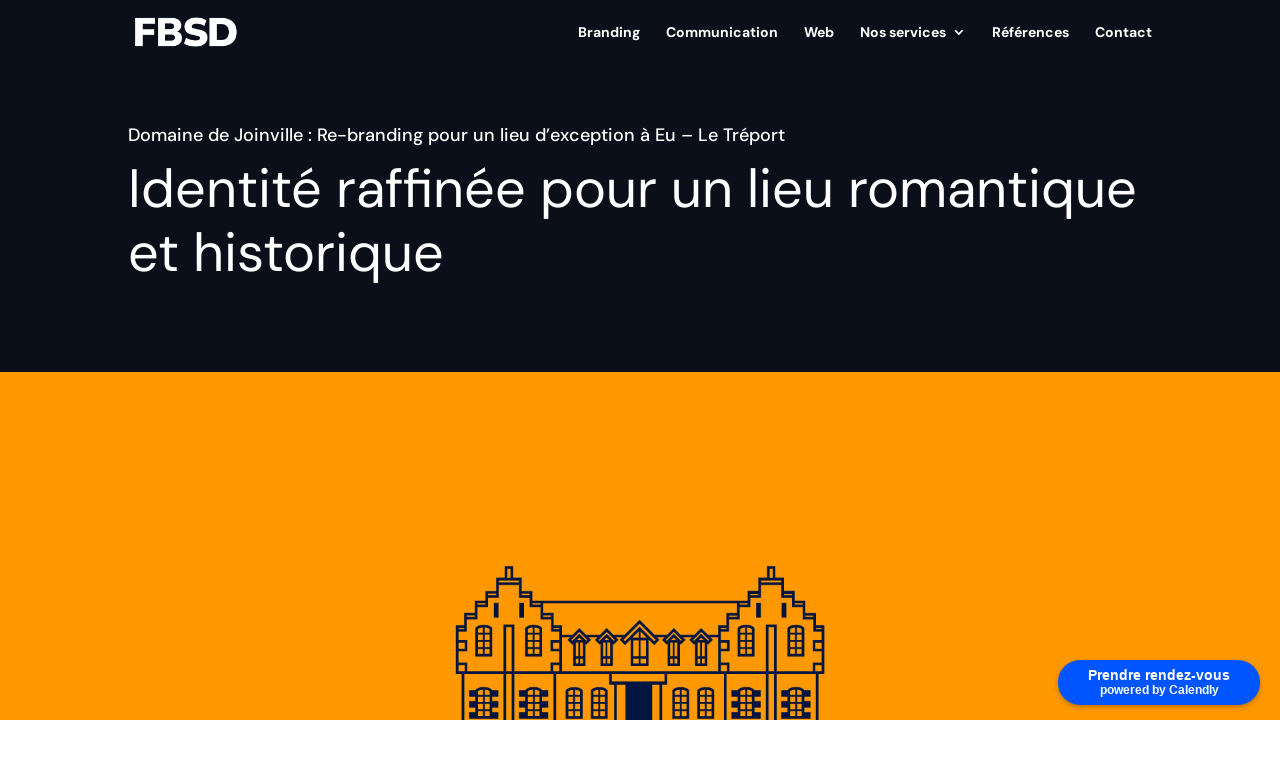

--- FILE ---
content_type: text/css
request_url: https://fbsd.fr/wp-content/themes/divi-enfant/style.css?ver=1744361815
body_size: 1560
content:
/*
Theme Name: Divi Enfant - DiviKit
Description: Divi Enfant, theme enfant de Divi fourni par WPMarmite
Author: WPMarmite
Template: Divi
*/

/*-----------------------------
--------------ROOT-------------
------------------------------*/


/* Définit un curseur personnalisé rond et bleu */
body {
    cursor: url('data:image/svg+xml;utf8,<svg xmlns="http://www.w3.org/2000/svg" width="44" height="44" viewport="0 0 44 44"><circle cx="22" cy="22" r="8" fill="%0055FF"/></svg>') 22 22, auto;
}


/*-----------------------------
--------------FONT-------------
------------------------------*/



@font-face {
  font-family: 'ClashDisplay-Variable';
  src: url('/fonts/ClashDisplay-Variable.woff2') format('woff2'),
       url('/fonts/ClashDisplay-Variable.woff') format('woff'),
       url('/fonts/ClashDisplay-Variable.ttf') format('truetype');
       font-weight: 200 700;
       font-display: swap;
       font-style: normal;
}


@font-face {
  font-family: 'ClashDisplay-Extralight';
  src: url('../fonts/ClashDisplay-Extralight.woff2') format('woff2'),
       url('../fonts/ClashDisplay-Extralight.woff') format('woff'),
       url('../fonts/ClashDisplay-Extralight.ttf') format('truetype');
       font-weight: 200;
       font-display: swap;
       font-style: normal;
}


@font-face {
  font-family: 'ClashDisplay-Light';
  src: url('../fonts/ClashDisplay-Light.woff2') format('woff2'),
       url('../fonts/ClashDisplay-Light.woff') format('woff'),
       url('../fonts/ClashDisplay-Light.ttf') format('truetype');
       font-weight: 300;
       font-display: swap;
       font-style: normal;
}


@font-face {
  font-family: 'ClashDisplay-Regular';
  src: url('../fonts/ClashDisplay-Regular.woff2') format('woff2'),
       url('../fonts/ClashDisplay-Regular.woff') format('woff'),
       url('../fonts/ClashDisplay-Regular.ttf') format('truetype');
       font-weight: 400;
       font-display: swap;
       font-style: normal;
}


@font-face {
  font-family: 'ClashDisplay-Medium';
  src: url('../fonts/ClashDisplay-Medium.woff2') format('woff2'),
       url('../fonts/ClashDisplay-Medium.woff') format('woff'),
       url('../fonts/ClashDisplay-Medium.ttf') format('truetype');
       font-weight: 500;
       font-display: swap;
       font-style: normal;
}


@font-face {
  font-family: 'ClashDisplay-Semibold';
  src: url('../fonts/ClashDisplay-Semibold.woff2') format('woff2'),
       url('../fonts/ClashDisplay-Semibold.woff') format('woff'),
       url('../fonts/ClashDisplay-Semibold.ttf') format('truetype');
       font-weight: 600;
       font-display: swap;
       font-style: normal;
}


@font-face {
  font-family: 'ClashDisplay-Bold';
  src: url('../fonts/ClashDisplay-Bold.woff2') format('woff2'),
       url('../fonts/ClashDisplay-Bold.woff') format('woff'),
       url('../fonts/ClashDisplay-Bold.ttf') format('truetype');
       font-weight: 700;
       font-display: swap;
       font-style: normal;
}



:root {
	--anthracite : #08142B;
	--or : #C9BA9C;
	--bleu : #0055FF;
	--rouge : #FE5100;
	--grisClair : #F7F7F7;
	--size1: 0.5em;
	--size2: 1em;
	--size3: 1.5em;
	--size4: 2em;
}

.et-cart-info {
	display : none !important;
}


/*-----------------------------
------------- POLICE ----------
------------------------------*/

.et_pb_module p,
.et_pb_module span {
	font-weight: normal;
	
}

.et_pb_post_content p {
	margin-bottom:1.5em;
}


.et_pb_post_content H2 {
	margin-bottom:1em;
}


hr {
	border : none;
	border-bottom:1px solid #e1e1e1;
	margin : 1em 0 2em 0;
}

.et_pb_module a,
.et_pb_button {
  text-decoration: underline;
  text-decoration-color: transparent; /* Cache le soulignement initial */
  text-decoration-thickness: 1px; /* Épaisseur du soulignement */
  text-underline-offset: 5px; /* Décalage du soulignement sous le texte */
  transition: text-decoration-color 0.3s ease-in-out;
}

.et_pb_module a:hover,
.et_pb_button:hover {
  text-decoration-color: var(--bleu); /* Révèle le soulignement au survol */
}


/*-----------------------------

.et_pb_module H2,
.et_pb_module H3,
.et_pb_module H4,
.et_pb_module H5,
.et_pb_module H6,
.clashDisplay {
	font-family: 'ClashDisplay-Variable' !important;

}
-----------------*/

.et_pb_module p a {
  text-decoration: underline !important;
}




/*-----------------------------
------- ENTETE PAGE ----------
------------------------------*/

#progress-border {
    position: relative;
}

#progress-border::after {
    content: "";
    position: absolute;
    bottom: 0;
    left: 0;
    height: 5px; /* Épaisseur de la border-bottom */
    width: var(--progress-width, 0%);
    background-color: var(--bleu); /* Couleur de la border-bottom */
    transition: width 0.1s linear;
}

.page .et_pb_fullwidth_header .header-content {
	max-width: 800px;
}

.page .et_pb_fullwidth_header .header-content img{
	max-width: 60px;
	margin-bottom: 1em;
}

.page .et_pb_fullwidth_header h1 {
	font-size:1em;
	line-height: 1.3em;
	letter-spacing: 0px;
}

.page .et_pb_fullwidth_header span {
	font-size:3em;
	line-height: 1.1em;
	margin-bottom:0.5em;
}

.page .et_pb_fullwidth_header p {
	font-size:1em;
	line-height: 1.4em;
	margin-bottom:1em;
}

.page-id-2995 .et_pb_fullwidth_section .et_pb_fullwidth_header {
}



/*-----------------------------
------- ENTETE PROJET----------
------------------------------*/

.single-project .et_pb_fullwidth_header h1 {
	font-size:1em;
	line-height: 1.3em;
	letter-spacing: 0px;
}

.single-project .et_pb_fullwidth_header span {
	font-size:3em;
	line-height: 1.2em;
	margin-bottom:0.5em;
}

.single-project .et_pb_fullwidth_header p {
	font-size:2em;
	line-height: 1.3em;
}


/*------- MENU SIDE --------*/

#menu-prouctmenu * {
  display: block;
}

#menu-prouctmenu li {
	width: 100% !important; /* Permet aux items de s'étirer sur toute la largeur */
	border-bottom: 1px solid var(--grisClair);
	padding-bottom:0.5em;
}

.et_pb_blog_grid .et_pb_post  {
	border: none !important;
	background-color: var(--grisClair) !important;
	border-radius: 7px !important;
}

/*------- TOOGLE --------*/

.et_pb_gutters3 .et_pb_column_4_4 .et_pb_module {
	margin-bottom:1em;
}

/*------- résumé article --------*/

article .entry-title:hover {
	color : var(--bleu);
}

/*------- fiche projet --------*/

.single-project .et_pb_post_content img {
	border: 3px solid #F7F7F7;
}


/*------- Formulaire --------*/


.et_pb_contact_main_title {
	margin-bottom: 1em;	
}

p.et_pb_contact_field {
	margin-bottom: 1em;
}

.et_pb_contact p input, .et_pb_contact p textarea {
  -webkit-appearance: none;
  background-color: var(--grisClair);
  color: var(--anthracite);
  border:1px solid #EFEFEF;
}

.et_contact_bottom_container {
	margin-top: 1em;
}

.et_contact_bottom_container .et_pb_contact_submit,
.et_contact_bottom_container .et_pb_contact_submit:hover {
	color : var(--anthracite) !important;
}


.et_pb_contact_field_checkbox,
.et_pb_contact_field_radio { 
	float: left; margin-right: 1em;
}














